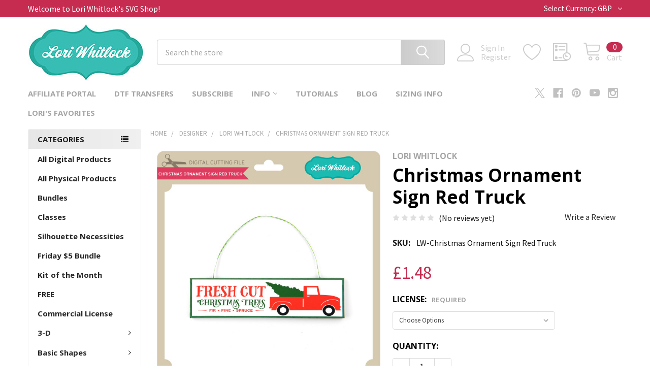

--- FILE ---
content_type: text/html; charset=UTF-8
request_url: https://shop.loriwhitlock.com/search.php?search_query=&section=content
body_size: 343
content:

<script>window.bodlEvents.product.emit('bodl_v1_keyword_search', { event_id: '46d54d3f-45f1-435c-a9db-aa292deceb37', search_keyword: '', channel_id: '1' });</script>

--- FILE ---
content_type: text/html; charset=utf-8
request_url: https://www.google.com/recaptcha/api2/anchor?ar=1&k=6LcjX0sbAAAAACp92-MNpx66FT4pbIWh-FTDmkkz&co=aHR0cHM6Ly9zaG9wLmxvcml3aGl0bG9jay5jb206NDQz&hl=en&v=PoyoqOPhxBO7pBk68S4YbpHZ&size=normal&anchor-ms=20000&execute-ms=30000&cb=uf50kximmhi7
body_size: 49411
content:
<!DOCTYPE HTML><html dir="ltr" lang="en"><head><meta http-equiv="Content-Type" content="text/html; charset=UTF-8">
<meta http-equiv="X-UA-Compatible" content="IE=edge">
<title>reCAPTCHA</title>
<style type="text/css">
/* cyrillic-ext */
@font-face {
  font-family: 'Roboto';
  font-style: normal;
  font-weight: 400;
  font-stretch: 100%;
  src: url(//fonts.gstatic.com/s/roboto/v48/KFO7CnqEu92Fr1ME7kSn66aGLdTylUAMa3GUBHMdazTgWw.woff2) format('woff2');
  unicode-range: U+0460-052F, U+1C80-1C8A, U+20B4, U+2DE0-2DFF, U+A640-A69F, U+FE2E-FE2F;
}
/* cyrillic */
@font-face {
  font-family: 'Roboto';
  font-style: normal;
  font-weight: 400;
  font-stretch: 100%;
  src: url(//fonts.gstatic.com/s/roboto/v48/KFO7CnqEu92Fr1ME7kSn66aGLdTylUAMa3iUBHMdazTgWw.woff2) format('woff2');
  unicode-range: U+0301, U+0400-045F, U+0490-0491, U+04B0-04B1, U+2116;
}
/* greek-ext */
@font-face {
  font-family: 'Roboto';
  font-style: normal;
  font-weight: 400;
  font-stretch: 100%;
  src: url(//fonts.gstatic.com/s/roboto/v48/KFO7CnqEu92Fr1ME7kSn66aGLdTylUAMa3CUBHMdazTgWw.woff2) format('woff2');
  unicode-range: U+1F00-1FFF;
}
/* greek */
@font-face {
  font-family: 'Roboto';
  font-style: normal;
  font-weight: 400;
  font-stretch: 100%;
  src: url(//fonts.gstatic.com/s/roboto/v48/KFO7CnqEu92Fr1ME7kSn66aGLdTylUAMa3-UBHMdazTgWw.woff2) format('woff2');
  unicode-range: U+0370-0377, U+037A-037F, U+0384-038A, U+038C, U+038E-03A1, U+03A3-03FF;
}
/* math */
@font-face {
  font-family: 'Roboto';
  font-style: normal;
  font-weight: 400;
  font-stretch: 100%;
  src: url(//fonts.gstatic.com/s/roboto/v48/KFO7CnqEu92Fr1ME7kSn66aGLdTylUAMawCUBHMdazTgWw.woff2) format('woff2');
  unicode-range: U+0302-0303, U+0305, U+0307-0308, U+0310, U+0312, U+0315, U+031A, U+0326-0327, U+032C, U+032F-0330, U+0332-0333, U+0338, U+033A, U+0346, U+034D, U+0391-03A1, U+03A3-03A9, U+03B1-03C9, U+03D1, U+03D5-03D6, U+03F0-03F1, U+03F4-03F5, U+2016-2017, U+2034-2038, U+203C, U+2040, U+2043, U+2047, U+2050, U+2057, U+205F, U+2070-2071, U+2074-208E, U+2090-209C, U+20D0-20DC, U+20E1, U+20E5-20EF, U+2100-2112, U+2114-2115, U+2117-2121, U+2123-214F, U+2190, U+2192, U+2194-21AE, U+21B0-21E5, U+21F1-21F2, U+21F4-2211, U+2213-2214, U+2216-22FF, U+2308-230B, U+2310, U+2319, U+231C-2321, U+2336-237A, U+237C, U+2395, U+239B-23B7, U+23D0, U+23DC-23E1, U+2474-2475, U+25AF, U+25B3, U+25B7, U+25BD, U+25C1, U+25CA, U+25CC, U+25FB, U+266D-266F, U+27C0-27FF, U+2900-2AFF, U+2B0E-2B11, U+2B30-2B4C, U+2BFE, U+3030, U+FF5B, U+FF5D, U+1D400-1D7FF, U+1EE00-1EEFF;
}
/* symbols */
@font-face {
  font-family: 'Roboto';
  font-style: normal;
  font-weight: 400;
  font-stretch: 100%;
  src: url(//fonts.gstatic.com/s/roboto/v48/KFO7CnqEu92Fr1ME7kSn66aGLdTylUAMaxKUBHMdazTgWw.woff2) format('woff2');
  unicode-range: U+0001-000C, U+000E-001F, U+007F-009F, U+20DD-20E0, U+20E2-20E4, U+2150-218F, U+2190, U+2192, U+2194-2199, U+21AF, U+21E6-21F0, U+21F3, U+2218-2219, U+2299, U+22C4-22C6, U+2300-243F, U+2440-244A, U+2460-24FF, U+25A0-27BF, U+2800-28FF, U+2921-2922, U+2981, U+29BF, U+29EB, U+2B00-2BFF, U+4DC0-4DFF, U+FFF9-FFFB, U+10140-1018E, U+10190-1019C, U+101A0, U+101D0-101FD, U+102E0-102FB, U+10E60-10E7E, U+1D2C0-1D2D3, U+1D2E0-1D37F, U+1F000-1F0FF, U+1F100-1F1AD, U+1F1E6-1F1FF, U+1F30D-1F30F, U+1F315, U+1F31C, U+1F31E, U+1F320-1F32C, U+1F336, U+1F378, U+1F37D, U+1F382, U+1F393-1F39F, U+1F3A7-1F3A8, U+1F3AC-1F3AF, U+1F3C2, U+1F3C4-1F3C6, U+1F3CA-1F3CE, U+1F3D4-1F3E0, U+1F3ED, U+1F3F1-1F3F3, U+1F3F5-1F3F7, U+1F408, U+1F415, U+1F41F, U+1F426, U+1F43F, U+1F441-1F442, U+1F444, U+1F446-1F449, U+1F44C-1F44E, U+1F453, U+1F46A, U+1F47D, U+1F4A3, U+1F4B0, U+1F4B3, U+1F4B9, U+1F4BB, U+1F4BF, U+1F4C8-1F4CB, U+1F4D6, U+1F4DA, U+1F4DF, U+1F4E3-1F4E6, U+1F4EA-1F4ED, U+1F4F7, U+1F4F9-1F4FB, U+1F4FD-1F4FE, U+1F503, U+1F507-1F50B, U+1F50D, U+1F512-1F513, U+1F53E-1F54A, U+1F54F-1F5FA, U+1F610, U+1F650-1F67F, U+1F687, U+1F68D, U+1F691, U+1F694, U+1F698, U+1F6AD, U+1F6B2, U+1F6B9-1F6BA, U+1F6BC, U+1F6C6-1F6CF, U+1F6D3-1F6D7, U+1F6E0-1F6EA, U+1F6F0-1F6F3, U+1F6F7-1F6FC, U+1F700-1F7FF, U+1F800-1F80B, U+1F810-1F847, U+1F850-1F859, U+1F860-1F887, U+1F890-1F8AD, U+1F8B0-1F8BB, U+1F8C0-1F8C1, U+1F900-1F90B, U+1F93B, U+1F946, U+1F984, U+1F996, U+1F9E9, U+1FA00-1FA6F, U+1FA70-1FA7C, U+1FA80-1FA89, U+1FA8F-1FAC6, U+1FACE-1FADC, U+1FADF-1FAE9, U+1FAF0-1FAF8, U+1FB00-1FBFF;
}
/* vietnamese */
@font-face {
  font-family: 'Roboto';
  font-style: normal;
  font-weight: 400;
  font-stretch: 100%;
  src: url(//fonts.gstatic.com/s/roboto/v48/KFO7CnqEu92Fr1ME7kSn66aGLdTylUAMa3OUBHMdazTgWw.woff2) format('woff2');
  unicode-range: U+0102-0103, U+0110-0111, U+0128-0129, U+0168-0169, U+01A0-01A1, U+01AF-01B0, U+0300-0301, U+0303-0304, U+0308-0309, U+0323, U+0329, U+1EA0-1EF9, U+20AB;
}
/* latin-ext */
@font-face {
  font-family: 'Roboto';
  font-style: normal;
  font-weight: 400;
  font-stretch: 100%;
  src: url(//fonts.gstatic.com/s/roboto/v48/KFO7CnqEu92Fr1ME7kSn66aGLdTylUAMa3KUBHMdazTgWw.woff2) format('woff2');
  unicode-range: U+0100-02BA, U+02BD-02C5, U+02C7-02CC, U+02CE-02D7, U+02DD-02FF, U+0304, U+0308, U+0329, U+1D00-1DBF, U+1E00-1E9F, U+1EF2-1EFF, U+2020, U+20A0-20AB, U+20AD-20C0, U+2113, U+2C60-2C7F, U+A720-A7FF;
}
/* latin */
@font-face {
  font-family: 'Roboto';
  font-style: normal;
  font-weight: 400;
  font-stretch: 100%;
  src: url(//fonts.gstatic.com/s/roboto/v48/KFO7CnqEu92Fr1ME7kSn66aGLdTylUAMa3yUBHMdazQ.woff2) format('woff2');
  unicode-range: U+0000-00FF, U+0131, U+0152-0153, U+02BB-02BC, U+02C6, U+02DA, U+02DC, U+0304, U+0308, U+0329, U+2000-206F, U+20AC, U+2122, U+2191, U+2193, U+2212, U+2215, U+FEFF, U+FFFD;
}
/* cyrillic-ext */
@font-face {
  font-family: 'Roboto';
  font-style: normal;
  font-weight: 500;
  font-stretch: 100%;
  src: url(//fonts.gstatic.com/s/roboto/v48/KFO7CnqEu92Fr1ME7kSn66aGLdTylUAMa3GUBHMdazTgWw.woff2) format('woff2');
  unicode-range: U+0460-052F, U+1C80-1C8A, U+20B4, U+2DE0-2DFF, U+A640-A69F, U+FE2E-FE2F;
}
/* cyrillic */
@font-face {
  font-family: 'Roboto';
  font-style: normal;
  font-weight: 500;
  font-stretch: 100%;
  src: url(//fonts.gstatic.com/s/roboto/v48/KFO7CnqEu92Fr1ME7kSn66aGLdTylUAMa3iUBHMdazTgWw.woff2) format('woff2');
  unicode-range: U+0301, U+0400-045F, U+0490-0491, U+04B0-04B1, U+2116;
}
/* greek-ext */
@font-face {
  font-family: 'Roboto';
  font-style: normal;
  font-weight: 500;
  font-stretch: 100%;
  src: url(//fonts.gstatic.com/s/roboto/v48/KFO7CnqEu92Fr1ME7kSn66aGLdTylUAMa3CUBHMdazTgWw.woff2) format('woff2');
  unicode-range: U+1F00-1FFF;
}
/* greek */
@font-face {
  font-family: 'Roboto';
  font-style: normal;
  font-weight: 500;
  font-stretch: 100%;
  src: url(//fonts.gstatic.com/s/roboto/v48/KFO7CnqEu92Fr1ME7kSn66aGLdTylUAMa3-UBHMdazTgWw.woff2) format('woff2');
  unicode-range: U+0370-0377, U+037A-037F, U+0384-038A, U+038C, U+038E-03A1, U+03A3-03FF;
}
/* math */
@font-face {
  font-family: 'Roboto';
  font-style: normal;
  font-weight: 500;
  font-stretch: 100%;
  src: url(//fonts.gstatic.com/s/roboto/v48/KFO7CnqEu92Fr1ME7kSn66aGLdTylUAMawCUBHMdazTgWw.woff2) format('woff2');
  unicode-range: U+0302-0303, U+0305, U+0307-0308, U+0310, U+0312, U+0315, U+031A, U+0326-0327, U+032C, U+032F-0330, U+0332-0333, U+0338, U+033A, U+0346, U+034D, U+0391-03A1, U+03A3-03A9, U+03B1-03C9, U+03D1, U+03D5-03D6, U+03F0-03F1, U+03F4-03F5, U+2016-2017, U+2034-2038, U+203C, U+2040, U+2043, U+2047, U+2050, U+2057, U+205F, U+2070-2071, U+2074-208E, U+2090-209C, U+20D0-20DC, U+20E1, U+20E5-20EF, U+2100-2112, U+2114-2115, U+2117-2121, U+2123-214F, U+2190, U+2192, U+2194-21AE, U+21B0-21E5, U+21F1-21F2, U+21F4-2211, U+2213-2214, U+2216-22FF, U+2308-230B, U+2310, U+2319, U+231C-2321, U+2336-237A, U+237C, U+2395, U+239B-23B7, U+23D0, U+23DC-23E1, U+2474-2475, U+25AF, U+25B3, U+25B7, U+25BD, U+25C1, U+25CA, U+25CC, U+25FB, U+266D-266F, U+27C0-27FF, U+2900-2AFF, U+2B0E-2B11, U+2B30-2B4C, U+2BFE, U+3030, U+FF5B, U+FF5D, U+1D400-1D7FF, U+1EE00-1EEFF;
}
/* symbols */
@font-face {
  font-family: 'Roboto';
  font-style: normal;
  font-weight: 500;
  font-stretch: 100%;
  src: url(//fonts.gstatic.com/s/roboto/v48/KFO7CnqEu92Fr1ME7kSn66aGLdTylUAMaxKUBHMdazTgWw.woff2) format('woff2');
  unicode-range: U+0001-000C, U+000E-001F, U+007F-009F, U+20DD-20E0, U+20E2-20E4, U+2150-218F, U+2190, U+2192, U+2194-2199, U+21AF, U+21E6-21F0, U+21F3, U+2218-2219, U+2299, U+22C4-22C6, U+2300-243F, U+2440-244A, U+2460-24FF, U+25A0-27BF, U+2800-28FF, U+2921-2922, U+2981, U+29BF, U+29EB, U+2B00-2BFF, U+4DC0-4DFF, U+FFF9-FFFB, U+10140-1018E, U+10190-1019C, U+101A0, U+101D0-101FD, U+102E0-102FB, U+10E60-10E7E, U+1D2C0-1D2D3, U+1D2E0-1D37F, U+1F000-1F0FF, U+1F100-1F1AD, U+1F1E6-1F1FF, U+1F30D-1F30F, U+1F315, U+1F31C, U+1F31E, U+1F320-1F32C, U+1F336, U+1F378, U+1F37D, U+1F382, U+1F393-1F39F, U+1F3A7-1F3A8, U+1F3AC-1F3AF, U+1F3C2, U+1F3C4-1F3C6, U+1F3CA-1F3CE, U+1F3D4-1F3E0, U+1F3ED, U+1F3F1-1F3F3, U+1F3F5-1F3F7, U+1F408, U+1F415, U+1F41F, U+1F426, U+1F43F, U+1F441-1F442, U+1F444, U+1F446-1F449, U+1F44C-1F44E, U+1F453, U+1F46A, U+1F47D, U+1F4A3, U+1F4B0, U+1F4B3, U+1F4B9, U+1F4BB, U+1F4BF, U+1F4C8-1F4CB, U+1F4D6, U+1F4DA, U+1F4DF, U+1F4E3-1F4E6, U+1F4EA-1F4ED, U+1F4F7, U+1F4F9-1F4FB, U+1F4FD-1F4FE, U+1F503, U+1F507-1F50B, U+1F50D, U+1F512-1F513, U+1F53E-1F54A, U+1F54F-1F5FA, U+1F610, U+1F650-1F67F, U+1F687, U+1F68D, U+1F691, U+1F694, U+1F698, U+1F6AD, U+1F6B2, U+1F6B9-1F6BA, U+1F6BC, U+1F6C6-1F6CF, U+1F6D3-1F6D7, U+1F6E0-1F6EA, U+1F6F0-1F6F3, U+1F6F7-1F6FC, U+1F700-1F7FF, U+1F800-1F80B, U+1F810-1F847, U+1F850-1F859, U+1F860-1F887, U+1F890-1F8AD, U+1F8B0-1F8BB, U+1F8C0-1F8C1, U+1F900-1F90B, U+1F93B, U+1F946, U+1F984, U+1F996, U+1F9E9, U+1FA00-1FA6F, U+1FA70-1FA7C, U+1FA80-1FA89, U+1FA8F-1FAC6, U+1FACE-1FADC, U+1FADF-1FAE9, U+1FAF0-1FAF8, U+1FB00-1FBFF;
}
/* vietnamese */
@font-face {
  font-family: 'Roboto';
  font-style: normal;
  font-weight: 500;
  font-stretch: 100%;
  src: url(//fonts.gstatic.com/s/roboto/v48/KFO7CnqEu92Fr1ME7kSn66aGLdTylUAMa3OUBHMdazTgWw.woff2) format('woff2');
  unicode-range: U+0102-0103, U+0110-0111, U+0128-0129, U+0168-0169, U+01A0-01A1, U+01AF-01B0, U+0300-0301, U+0303-0304, U+0308-0309, U+0323, U+0329, U+1EA0-1EF9, U+20AB;
}
/* latin-ext */
@font-face {
  font-family: 'Roboto';
  font-style: normal;
  font-weight: 500;
  font-stretch: 100%;
  src: url(//fonts.gstatic.com/s/roboto/v48/KFO7CnqEu92Fr1ME7kSn66aGLdTylUAMa3KUBHMdazTgWw.woff2) format('woff2');
  unicode-range: U+0100-02BA, U+02BD-02C5, U+02C7-02CC, U+02CE-02D7, U+02DD-02FF, U+0304, U+0308, U+0329, U+1D00-1DBF, U+1E00-1E9F, U+1EF2-1EFF, U+2020, U+20A0-20AB, U+20AD-20C0, U+2113, U+2C60-2C7F, U+A720-A7FF;
}
/* latin */
@font-face {
  font-family: 'Roboto';
  font-style: normal;
  font-weight: 500;
  font-stretch: 100%;
  src: url(//fonts.gstatic.com/s/roboto/v48/KFO7CnqEu92Fr1ME7kSn66aGLdTylUAMa3yUBHMdazQ.woff2) format('woff2');
  unicode-range: U+0000-00FF, U+0131, U+0152-0153, U+02BB-02BC, U+02C6, U+02DA, U+02DC, U+0304, U+0308, U+0329, U+2000-206F, U+20AC, U+2122, U+2191, U+2193, U+2212, U+2215, U+FEFF, U+FFFD;
}
/* cyrillic-ext */
@font-face {
  font-family: 'Roboto';
  font-style: normal;
  font-weight: 900;
  font-stretch: 100%;
  src: url(//fonts.gstatic.com/s/roboto/v48/KFO7CnqEu92Fr1ME7kSn66aGLdTylUAMa3GUBHMdazTgWw.woff2) format('woff2');
  unicode-range: U+0460-052F, U+1C80-1C8A, U+20B4, U+2DE0-2DFF, U+A640-A69F, U+FE2E-FE2F;
}
/* cyrillic */
@font-face {
  font-family: 'Roboto';
  font-style: normal;
  font-weight: 900;
  font-stretch: 100%;
  src: url(//fonts.gstatic.com/s/roboto/v48/KFO7CnqEu92Fr1ME7kSn66aGLdTylUAMa3iUBHMdazTgWw.woff2) format('woff2');
  unicode-range: U+0301, U+0400-045F, U+0490-0491, U+04B0-04B1, U+2116;
}
/* greek-ext */
@font-face {
  font-family: 'Roboto';
  font-style: normal;
  font-weight: 900;
  font-stretch: 100%;
  src: url(//fonts.gstatic.com/s/roboto/v48/KFO7CnqEu92Fr1ME7kSn66aGLdTylUAMa3CUBHMdazTgWw.woff2) format('woff2');
  unicode-range: U+1F00-1FFF;
}
/* greek */
@font-face {
  font-family: 'Roboto';
  font-style: normal;
  font-weight: 900;
  font-stretch: 100%;
  src: url(//fonts.gstatic.com/s/roboto/v48/KFO7CnqEu92Fr1ME7kSn66aGLdTylUAMa3-UBHMdazTgWw.woff2) format('woff2');
  unicode-range: U+0370-0377, U+037A-037F, U+0384-038A, U+038C, U+038E-03A1, U+03A3-03FF;
}
/* math */
@font-face {
  font-family: 'Roboto';
  font-style: normal;
  font-weight: 900;
  font-stretch: 100%;
  src: url(//fonts.gstatic.com/s/roboto/v48/KFO7CnqEu92Fr1ME7kSn66aGLdTylUAMawCUBHMdazTgWw.woff2) format('woff2');
  unicode-range: U+0302-0303, U+0305, U+0307-0308, U+0310, U+0312, U+0315, U+031A, U+0326-0327, U+032C, U+032F-0330, U+0332-0333, U+0338, U+033A, U+0346, U+034D, U+0391-03A1, U+03A3-03A9, U+03B1-03C9, U+03D1, U+03D5-03D6, U+03F0-03F1, U+03F4-03F5, U+2016-2017, U+2034-2038, U+203C, U+2040, U+2043, U+2047, U+2050, U+2057, U+205F, U+2070-2071, U+2074-208E, U+2090-209C, U+20D0-20DC, U+20E1, U+20E5-20EF, U+2100-2112, U+2114-2115, U+2117-2121, U+2123-214F, U+2190, U+2192, U+2194-21AE, U+21B0-21E5, U+21F1-21F2, U+21F4-2211, U+2213-2214, U+2216-22FF, U+2308-230B, U+2310, U+2319, U+231C-2321, U+2336-237A, U+237C, U+2395, U+239B-23B7, U+23D0, U+23DC-23E1, U+2474-2475, U+25AF, U+25B3, U+25B7, U+25BD, U+25C1, U+25CA, U+25CC, U+25FB, U+266D-266F, U+27C0-27FF, U+2900-2AFF, U+2B0E-2B11, U+2B30-2B4C, U+2BFE, U+3030, U+FF5B, U+FF5D, U+1D400-1D7FF, U+1EE00-1EEFF;
}
/* symbols */
@font-face {
  font-family: 'Roboto';
  font-style: normal;
  font-weight: 900;
  font-stretch: 100%;
  src: url(//fonts.gstatic.com/s/roboto/v48/KFO7CnqEu92Fr1ME7kSn66aGLdTylUAMaxKUBHMdazTgWw.woff2) format('woff2');
  unicode-range: U+0001-000C, U+000E-001F, U+007F-009F, U+20DD-20E0, U+20E2-20E4, U+2150-218F, U+2190, U+2192, U+2194-2199, U+21AF, U+21E6-21F0, U+21F3, U+2218-2219, U+2299, U+22C4-22C6, U+2300-243F, U+2440-244A, U+2460-24FF, U+25A0-27BF, U+2800-28FF, U+2921-2922, U+2981, U+29BF, U+29EB, U+2B00-2BFF, U+4DC0-4DFF, U+FFF9-FFFB, U+10140-1018E, U+10190-1019C, U+101A0, U+101D0-101FD, U+102E0-102FB, U+10E60-10E7E, U+1D2C0-1D2D3, U+1D2E0-1D37F, U+1F000-1F0FF, U+1F100-1F1AD, U+1F1E6-1F1FF, U+1F30D-1F30F, U+1F315, U+1F31C, U+1F31E, U+1F320-1F32C, U+1F336, U+1F378, U+1F37D, U+1F382, U+1F393-1F39F, U+1F3A7-1F3A8, U+1F3AC-1F3AF, U+1F3C2, U+1F3C4-1F3C6, U+1F3CA-1F3CE, U+1F3D4-1F3E0, U+1F3ED, U+1F3F1-1F3F3, U+1F3F5-1F3F7, U+1F408, U+1F415, U+1F41F, U+1F426, U+1F43F, U+1F441-1F442, U+1F444, U+1F446-1F449, U+1F44C-1F44E, U+1F453, U+1F46A, U+1F47D, U+1F4A3, U+1F4B0, U+1F4B3, U+1F4B9, U+1F4BB, U+1F4BF, U+1F4C8-1F4CB, U+1F4D6, U+1F4DA, U+1F4DF, U+1F4E3-1F4E6, U+1F4EA-1F4ED, U+1F4F7, U+1F4F9-1F4FB, U+1F4FD-1F4FE, U+1F503, U+1F507-1F50B, U+1F50D, U+1F512-1F513, U+1F53E-1F54A, U+1F54F-1F5FA, U+1F610, U+1F650-1F67F, U+1F687, U+1F68D, U+1F691, U+1F694, U+1F698, U+1F6AD, U+1F6B2, U+1F6B9-1F6BA, U+1F6BC, U+1F6C6-1F6CF, U+1F6D3-1F6D7, U+1F6E0-1F6EA, U+1F6F0-1F6F3, U+1F6F7-1F6FC, U+1F700-1F7FF, U+1F800-1F80B, U+1F810-1F847, U+1F850-1F859, U+1F860-1F887, U+1F890-1F8AD, U+1F8B0-1F8BB, U+1F8C0-1F8C1, U+1F900-1F90B, U+1F93B, U+1F946, U+1F984, U+1F996, U+1F9E9, U+1FA00-1FA6F, U+1FA70-1FA7C, U+1FA80-1FA89, U+1FA8F-1FAC6, U+1FACE-1FADC, U+1FADF-1FAE9, U+1FAF0-1FAF8, U+1FB00-1FBFF;
}
/* vietnamese */
@font-face {
  font-family: 'Roboto';
  font-style: normal;
  font-weight: 900;
  font-stretch: 100%;
  src: url(//fonts.gstatic.com/s/roboto/v48/KFO7CnqEu92Fr1ME7kSn66aGLdTylUAMa3OUBHMdazTgWw.woff2) format('woff2');
  unicode-range: U+0102-0103, U+0110-0111, U+0128-0129, U+0168-0169, U+01A0-01A1, U+01AF-01B0, U+0300-0301, U+0303-0304, U+0308-0309, U+0323, U+0329, U+1EA0-1EF9, U+20AB;
}
/* latin-ext */
@font-face {
  font-family: 'Roboto';
  font-style: normal;
  font-weight: 900;
  font-stretch: 100%;
  src: url(//fonts.gstatic.com/s/roboto/v48/KFO7CnqEu92Fr1ME7kSn66aGLdTylUAMa3KUBHMdazTgWw.woff2) format('woff2');
  unicode-range: U+0100-02BA, U+02BD-02C5, U+02C7-02CC, U+02CE-02D7, U+02DD-02FF, U+0304, U+0308, U+0329, U+1D00-1DBF, U+1E00-1E9F, U+1EF2-1EFF, U+2020, U+20A0-20AB, U+20AD-20C0, U+2113, U+2C60-2C7F, U+A720-A7FF;
}
/* latin */
@font-face {
  font-family: 'Roboto';
  font-style: normal;
  font-weight: 900;
  font-stretch: 100%;
  src: url(//fonts.gstatic.com/s/roboto/v48/KFO7CnqEu92Fr1ME7kSn66aGLdTylUAMa3yUBHMdazQ.woff2) format('woff2');
  unicode-range: U+0000-00FF, U+0131, U+0152-0153, U+02BB-02BC, U+02C6, U+02DA, U+02DC, U+0304, U+0308, U+0329, U+2000-206F, U+20AC, U+2122, U+2191, U+2193, U+2212, U+2215, U+FEFF, U+FFFD;
}

</style>
<link rel="stylesheet" type="text/css" href="https://www.gstatic.com/recaptcha/releases/PoyoqOPhxBO7pBk68S4YbpHZ/styles__ltr.css">
<script nonce="CJu1_WNmZljHE3m2YcDfGw" type="text/javascript">window['__recaptcha_api'] = 'https://www.google.com/recaptcha/api2/';</script>
<script type="text/javascript" src="https://www.gstatic.com/recaptcha/releases/PoyoqOPhxBO7pBk68S4YbpHZ/recaptcha__en.js" nonce="CJu1_WNmZljHE3m2YcDfGw">
      
    </script></head>
<body><div id="rc-anchor-alert" class="rc-anchor-alert"></div>
<input type="hidden" id="recaptcha-token" value="[base64]">
<script type="text/javascript" nonce="CJu1_WNmZljHE3m2YcDfGw">
      recaptcha.anchor.Main.init("[\x22ainput\x22,[\x22bgdata\x22,\x22\x22,\[base64]/[base64]/[base64]/[base64]/cjw8ejpyPj4+eil9Y2F0Y2gobCl7dGhyb3cgbDt9fSxIPWZ1bmN0aW9uKHcsdCx6KXtpZih3PT0xOTR8fHc9PTIwOCl0LnZbd10/dC52W3ddLmNvbmNhdCh6KTp0LnZbd109b2Yoeix0KTtlbHNle2lmKHQuYkImJnchPTMxNylyZXR1cm47dz09NjZ8fHc9PTEyMnx8dz09NDcwfHx3PT00NHx8dz09NDE2fHx3PT0zOTd8fHc9PTQyMXx8dz09Njh8fHc9PTcwfHx3PT0xODQ/[base64]/[base64]/[base64]/bmV3IGRbVl0oSlswXSk6cD09Mj9uZXcgZFtWXShKWzBdLEpbMV0pOnA9PTM/bmV3IGRbVl0oSlswXSxKWzFdLEpbMl0pOnA9PTQ/[base64]/[base64]/[base64]/[base64]\x22,\[base64]\\u003d\\u003d\x22,\x22SMK2w5TDs1tIw6J1bsOfw4EMH8KWNiBRw7QGasO9AAgJw7YHw7hjwqB1czJ/KAbDqcOtdhzChSwWw7nDhcKww7/Dq07DumfCmcK3w4kOw53DjEhqHMOvw5UKw4bCmzfDgATDhsOUw7rCmRvCp8OdwoPDrUrDs8O5wr/[base64]/CtsK2ISTDql3CtUTDnTNEEsKxwpXCnRrCoXcqURLDviU3w5fDr8OoG0Y3w6l9wo84woLDscOJw7kKwpYywqPDqsKlPcO8eMK7IcK8wrXCicK3wrU0S8OuU0djw5nCpcKxQUVwO3p7aWlhw6TChG4+AAsJTnzDkQPDuBPCu38RwrLDrT8ew5bCgS7Cp8Oew7Q/XREzL8KmOUnDscKywpY9VSbCungXw6jDlMKtYsOjJSTDvyUMw7c4wrI+IsOHD8OKw6vCrsObwoVyPCBEfnrDjATDrx7DkcO6w5UtZMK/wojDumcrM13DhF7DiMKXw7/Dpjwkw5HChsOUGMOOMEsCw7rCkG0jwopyQMOmwoTCsH3CgcKqwoNPJMO2w5HCliPDvTLDiMKjOTRpwqMpK2dlbMKAwr0THT7CkMOBwr4mw4DDqcKWKh84wqZ/wovDmsKobgJhdsKXMHRkwrgfwpPDmU0rEsKaw74YHlVBCExoIksew5EhbcOvMcOqTQrCosOIeFLDlULCrcKyT8OOJ18LeMOsw45GfsOFTRPDncOVN8KHw4NewpkJGnfDjMO2UsKyfF7Cp8Kvw6Qow5MEw7PCiMO/w71AdV04fcKpw7cXP8OPwoEZwoh/[base64]/[base64]/b8O/w7jCt8OPw4d2w78Dw6PDnMOMwohJwrt5wqbCoMKGCMONacKBZ3kqDcOGw7HCucOgBMKrwojCg3fDtMKZdCvDssOBI2BTwrp7UsOZYsOOEMKJfMOEwo/DnxhvwpNsw50VwoUTw6XCqMKIwpLDjUrDvFPDuEpofcOYbsOQwqJiw5/DpVHDn8OaU8Omw4guRBsYw4wewpwrdsKewp0uOltsw6TCgWYkfcO0YWHCvzZewpwddgnDr8OfS8O4w7/CuDNMw47CtMKBQTrDtWRmw5ckMMK1d8OjdyVFHcKuw7XDncOJMCk4UTJmw5TCiifCsx/DtsKsYGgCEcKwD8KqwqFLNcOzw4DCuC3DkATCiC/Ct3tewp1yQW1ww77CiMKFaTrDj8Omw6jDr2ZCw4oEwpbCmFLCgcKeKsOCwqTDt8Kxw4DDjF7DnsO1woxoGV7CjsObwp7Dljpww5NKBUfDhCAyMMONw4nCk1Zgw6MwDQ3DpMKvXXNjKVQiw4jCtsOBRFzDhQ15wrYHw7vCqcKeWMOTKsOHwrxUw7cTPMO9wqfDrsK/FlTDkVXDhUd1wrDClwYJD8KlYn9kZhwTwqfClcKvemINcUzCssKzwowOw7HCkMOfIsOMQsOwwpfClToWaELDkx5JwoVqw7fCjcONSCciwoHCo3Eyw4TCs8K8AsOtYMKLQQx4w7DDlhbCjFnCpyJdWMKow41zdzBIwoBSYwrCpwMPRMKiwq/CsD0zw4zCgSLCoMOHwrHDnSTDvcKsY8Kyw5fCojHDosO0wpfCtGTCgi92wrwUwrUyFn/Ck8Oxw4fDusOFbcOwNQfCqcO8ZhIlw5wtYDvDvRDCt28/KsOiUWLDpHTCrcKqwrjCvMKhW0MRwpDDncKAwqwZw4Qzw5/DlzrCk8KKw7FKw6dJw4RswrVQMMKZBmLDgMOQwpTDocO+AsKLw5bDsU8nVsOeX1rDjVlWdcKpKMODw7hyY15+wqEMwqzCiMOKTlvDssK0C8OQKcOuw6HCrg5cSMKzwplMHl/[base64]/ClcOIL8KWSMKbU8OHw7odwoLDrMOqcsODwp9DIcO6G2jDjmdqwqLDt8O5w6wSwpzCg8KLwqINWcKDY8OUOcKhcsOiLX/DmkZpw4VdwoLDpAJmw7PCncKRwrnDuDkkfsOYwoA0YkkVw5dNwqd0B8KCZ8Kkw7zDnCdqZMKwC0jCiDsJw49HRnvCkcO1w5Q1wovCusKQQX8hwrdAWTx3wr1yB8OOw51PX8OIwpbClV1Vw5/[base64]/DuMOxAcOcw4s2LsKnKzPCrcO6woHDln/[base64]/BsKXw4/CnT5ew7lYWVEgwq4nP2TDrnkswrAiAVRxwqnDn0c9wppuP8KSKDrDjX/Cr8OTw4TDsMKnVsKow5EcwoTCvsOFwr9gdsOCwrLCncOKK8OrIUDDi8OqKVzDqlhpbMK9w4bCusKfUMOUScOBwrXCj2nCvBzCrBTDuiLClcOfbwQSwpExw43DqsK8eHfDhn7Dji4+wrbCi8KcEMK/woc8w58nwoLCh8O8esOoBGTCqMKBw4zDs1nCujzCrMO8wo53RMOBY2szcsKzK8K4BsKTGWh7QcKvwpZ3SSfCu8KHR8OHw6cqwqw2aXogw6Nrwq7CiMKnKsKpw4M0w7nDvcO6wonCiEd5UMOxwq/CokrDi8OPw4cIwrxXwprCtMOrw63Djj1aw4g8wrltw7zDuUHDun1AX01aEMKCwqQJRsO7w6zDlkvDl8Oow4pPbMOeX1LCk8KICGEQbApxwoA+wr5SZhjDo8OxfHzDt8KFNWknwpFeCMOPw6XCkDXCiU/CjzTDo8KFw5vCrcOOZsKlZGHDml1Kw4ZtasOcw6M/wrIeC8OCNDnDsMKRP8KUw73Dv8O/RkAFOMOhwqTDnzF5worCiEnCgMOxPMOvMQ7DhRPDgiHCr8OpK33DtwU/wqVVOmxRC8OawrRkJsKow53CgHHCrVHDjsKswrrDljBsw5nDgyF+ZsOTwqjCtSrCpQ8sw73DjnJwwrrCn8KEc8KTc8Kqw5rCvgB3awnDrXtfwphucRvDgAspwqrDjMKMRHl3wqJowq9Awok/w5gaIMOYd8OLwo1ew7s/XmLDhlsCH8OgwozClglVwr8MwqrDusOGL8KdCcO6GkokwqAawrfDnsOfdsKkeTZ5esKTBQHDmBDDh0PDp8OzZcOgw6kHBsO6w6nCt1gmwr3CoMOQS8Kkw43CvSXDmQNpwo43woEkwqF2w6oGw5E0FcKWDMOcwqbDusONI8O2MS/CnhoWYcOtwrfDqMKlw790F8OHHsOGwpjDqcODa292wrLCjnLDmcOeOMOgw5XCgxrDtRNSY8OFNQNNMcOqw4BQw5ARwq/CqcOOHht4wqzCpAXDusKxUiNlw5/CsALDkMO4wqDDjAHCtzJmUUTDhDRvKcKhwpvDkBXDh8OeQwTCtCAQPBUPC8K7QGHDp8Ozwphgw5s/wr1wWcKGwpHDhcKzwq/DtFzCrn0TGsKhAsO1G1LCi8O1QXswVMOUAGt7A23DgMO9wo7CsmzDmMKyw4Qyw7IgwqQYwpYzY2zCpMO6ZsKcM8KmXMK3fcKmwr87wpJdaB9aZGQNw7LDnm/DjFhdwofDvMKtSH43FVLCoMKwMzInOcKXMGbCocKbP1kLwrBrw67CrMOcZhbCpxTCnsOBwojCoMOnZBzCmXfCsmfChMO4R0TDuiAvGDrCjhUDw4/[base64]/Cr2gsU8KBFMK7aMOLCEgUOMOwNsOVwr9/w7DCsxEXPg3DpxIABMK2MGNHKSQmP0tYIDLDoBTDqmLDkl0Pwpwhw4ZObsKJIFQPKsKRwrLCocOAw5PCv1R2w6gHbMKRecOObA/CgEp9w55eaULDnhnDmcOaw6HCnhBVTzzCmRRDecKXwppeLB5iVT5+TFxhCFvCh07CicKqMRPDgFbDgBzDsArDp0zDi37CryfDhcOtL8KGAxPDh8Ose2c1DSJCchfCm0MRFD13Y8Ofw5/Dj8OPPMOIbMOlGMKyUhAnfl17w6fDncOIGUBCw7jCoFzDpMOOw5HDqVzCkGkAw45pwrklEcKDwrPDtVJ0wqbDsHjCvMKrCMOzwqUKS8K/WCU+AcKgw4s/woXDpT3ChcO/[base64]/[base64]/ChMKNw4c/ZW/Cm8OrKnDDrMOgAEp8dcKdcsKhwrJEQw/DssOgw5XDkxDCgsONOMKIZMKpVMO+XAl5DsOTwqnDtE4uwo0MHEzDmDzDih3Cl8OeJAwiw6PDisO/wrHCocO/wrQLwrBxw6UHw6Vzwo5FwpjDj8Khw697woRDfmXCmcKKwoMFwqNrw5BqEMOoHcOhw6jCuMOPwrImDVfDr8Opw5zCpnnCicKmw6HClcOrwrwRSsOoZcO2cMOlesKHwqg/SMOodSN0woDDmRsdwphYw6HDszvDkMOWY8OOQiHDm8KBw5vClwJYwq8gCR4rw6wHXcKhHsOfw5x3Ki19woNdPgHCrRM8YcOGcjUwb8K3w4fCrAUXacKiTsOYbcOqMxrDolTDgMODwonChsKowp/[base64]/eCPDmcKhw7RkwqMXbMKqw4w5N0F8Bh3DpDFfwrjChMObw7/ChnpTw5wSbQrCscK6Ix1awr/CqMKaUwsSO0DDjsKbw4Uow7bCqcKxUXxDwpByUcOvUMOgQBnDshwRw7Z+w5PDg8K+NcOqBhkew53Csntiw5HDrMO8wrXCjkd2UFbCv8Ozw45OIStOL8KWPDlBw74qwow5VX/DpMOdO8Kkwq5rw4gHwokZw7dawpo6w6jCvXXCiWU5LsO3JRc4S8OnB8OPVgfCoDAvEjBdGThoVMOrwrE3w6IMwpnCgcOnC8Kae8O0w6bChsKfUVHDgMKewrnDpisMwrtDw6HCm8K9HsKuK8KLFxg5wq01VMK6Iy4Kw6/DrDrDn0lCwpVZM27DusKaZmBhMw3Cg8OTwpc8EcKxw7HCmsKRw6DDihoYckfDj8KSwrzDtwM5woXDnMK0wpxywr3Cr8OjwrDDscOvFg4VwpTCoHPDgAwUwqvCj8K4wpgRIcOEw6xsesOdwp0gOsOYwpvCq8KjK8OfRMO/wpTCsEjDqcOHw5YUZsOTB8KycsObw5LCmsOdC8O3agbDu2V7w5V3w4fDi8O5FsONGMOrGMOVEnAZBzDCth/CnsOFDygEw4M1w5zDl29OMgDCljB4dMOnDMOmw7DDpMOnw4nCoVPCpFzDr3x1w6zCgy/ClcOSwo3DqgXDr8KYwrhbw7pBw7AAw7MsASXCtxLDtHkzw7/Cnwt0PsOpwrwQwp5bCMKtwqbCvMOPPcKLwprDkz/CsjDCuAbDmcKVKxY8woVWQXAiwoHDoTAxSBzCl8KZOsOUMGnDk8OyccOfasKwdl3DnhvCrMO+Z1AzY8O1dcObwpXCqGbDhUc2wpjDrMObUcORw5PDkFnDssOHwqHDvsOHK8ONwqvDoz9qw6RzD8K+w4fDnidRYm/Cm19Mw67Dn8KtVsOxw57Dv8KOCsKcw5QrUMOJTMOqP8K5Nkk4wptJwrF/wqxwwpTDmHZmwrhOaU7DnlEjwqzDscOmMRg/T3EuWRbCjsOQw6LDpWBcw4JjIhBZQSNsw68LbXAQNWgNAnHCizN8w6zCrQzCmMKowpfCiCNmPG0cworDoFXCjMOuw6Vbwq0awqbCj8KJwp0qCALCm8OkwrQOwrJSwo/DqMK2w4fDgm9vUxxWw7FHO3Y6RgfDocKvw7FQamhEU2U6wr7DiUHCtFLDgGvDuzrDj8KHGj9Rw4vDpl5nw77CicKbEzXDmMKUVcKHw5FyRMK0wrdDNkDCs0PDiyzCl3d7wqAiw6ELZMOyw69OwpYCNyFVw4PCkBvDulcKw6Q/WjTCosKQdx8qwrIqTcKOTcOhwojCqcKTflplwpsbwrgLCcObw78gBMK7woFzW8KJwp5pTcKVwrItNMOxVMOzJ8O6JsOTSsKxJgXCoMOvw7h1wr/CpxjCtHPDgcKRwpQWeAkCLVzDg8O2wqvDvjnCpcOlScK1GXMiR8K9wq5fAsObw5cfXsOfwoJdc8O1M8OpwowtBMKIV8OQwrXDmmkpw7JdSXjDuFHCpcKiwrDDlTQ4MjDDs8OCw5w+w6/CkMKLwqvDgHHCmEgRGkF/GcKEwpUvYMKbw5zCksOZf8KhCMKFwogIwqnDtHPDtMKHdyw/KEzDnMKeE8OawoTDjcKXZibCsAbDmWZAw6/[base64]/DtS7DkWDCt8OKw4BGwr8hw6zDvRDDmjIawpIiaTTDtMK6PB/CocKoMhjCusOFUMKZUQzDm8KGw4TCqXkRFsO8w4bCgQBpw5lDw7vDkQw6wpkDSD5ucMOpwo9/[base64]/CuMOLFsOXwoTCmMOnwpzCny49woQBXcO6woVbwpBow7bDtMOTP2vCiGLCnSgLwqcJDMOqwqzDo8KndsK/w5PClcK8w5VBFjDCkMK9wpTCvcOib0PDrV5wwonDuzIsw43Cq1zCh0J/VF1heMO6YV0geGvDuEbCn8Kgwq3Cl8O6FFTDkW3ClRIwfxzClsKWw5kBw5RTwpZWwrN4QCDCl17DtsOgW8OPCcKFZRgJwrnCoHsrw4XCsVLCgsOJVcOATS/Ck8ODwp7DvcKKw5ghw5fCl8KIwp3Dr3wlwpRXMmjDo8K/[base64]/[base64]/CgcO+w5vDgcOZwqrClMKGZsOOL8KpeMOgw6dIw5NEwrJ3wrfCucKFw4oyWcKARC3Cl3XCll/DnsKEwp7CgVnDosKyaR9xeD3CrRnCkcOqK8KoHFjCp8KDWHoVX8KNbXrCj8OqNsODw4cceEQiwqbDtMKJwpnCoQ4KwqTCtcKNccKFeMK5Wj3CpXZTT3nDs1XCtljDkg8tw61yYMOcwoJ4D8OTMMK+X8OGw6d6IhjDqsK6w7dYJsOvwoVBwpDCpUhzw5/CvRJGcU1gDx7CrcK6w6pkwr7Do8Odw7pfw7rDolByw4YOV8KGesODcsKkwrLCksKGWhbCtxoRwqZtw7kNwoAlwppGC8OaworCkGUSTcO0LWnCrsKrKnLCqkNIJxPDqCHDrRvDqcKwwqw/wogSLVTDvx0Ow7nCmcKIw6Q2VcOrJ03DizHDicKiw7EgQ8KUw4BRWMOpwq7Cr8Kuw7/[base64]/wq4owp4rIcK/wqvCssOSamIuCcKTwpxDw6TDkC1eEcO4GW7CnsO/acKrfsODw7F+w45IR8O2AsKiV8Opw47DjsKxw6XCq8OGAhfCo8OAwpVxw4TDol1ZwpgqwobDvB8CwqPCkWR4wprDjsKSMhIqM8KHw5NEbXvDllHDusKnwrEuwpfCokDCtsKRw4MsQAYNwqkGw6bCh8K/RsKNwqLDkcKWwqsXw6PChMOrwpcVGMKjwqEow4rChxsRIgcAw6LDq3Yhw5DCksK5NMKUwrFEDMKIfcOjwpMswoDDk8OKwpfDoUPDoD7Dqy7DvA/CpsOLTE7DtsOEw5pkflDDmwHDnWjDkGvClw0dw7vCmcK8J0YHwoE4w43DvsODwo4cEsKtSsKew6EWwphdYcK7w6XCssO3w59ZJcOJajzCgRvCkcKzYFTCrhJEJMOVwpgxw5fChMKPPDLCpzl4C8KJKcKxCgUhw7gbHsOUZ8OIYsO/[base64]/w6wbY1ssBsOMRA/DuCzDs8OHYyTCtBzDsEw/CsOewo/Ch8Okw49Rw5E8w5pqfcO1UMKWa8KNwoE1J8KewqsTYCHCoMOgT8OOwpbCjsOJOcKtOQXCjn1Pw5hMdzHCiAI3O8KOwo/DkGDDnhNnNcOrelbCiybCusKxcsK6woLDlkonPMK5IsKBwoAkwp/DtlzCuRslw4/Dk8KEdsOLKsO2w4pKw6xOaMO2NS4+w70SIjrCm8Kfw5FXFcOzwr/DkWJONMONwpHDtMOYw7bDpnoAEsKzJcKawqceZkkZw7s2wrnCjsKCwrIDfQ/[base64]/Cr3vDqsK+OyHDqlvClmdpRGfDlDcaCcKyP8OGEknCs0nDosKIwqZnwqMhLzbCn8Ouw6EzAivCpinDulZHOsK1w73DsxoFw5PCnMORJnwsw5/[base64]/CvsKPX8K/w5rDh8O7Fxoyw4vCrMOQWMKLRsOXwpBSasK6P8Kcw78ZU8K5WjcAwqHCi8OEKABzCcKmwq/DtAlbTDLCncOMJMONTCxRcEDDtMKEXRV7ZnwRC8KEXlPDssOlb8KcLsOzwqPChMOmWx/CokJCw5zDlcObwpjCgMOGSDHDp3bDqcOowqRbcFzCgsOcw47Co8KgX8Kpw7UKSSPCqSMSBBXDmMKfGiLDhgXDsAB9wpNLdgHCgHxyw5LDmTMMwo/DhsOYw4HCihrCgcOVw4hDwr/DscO7w4s7w5JnwrjDoTvDicOqBFI5dMKINw0VOsOxwp/CksORw4zCvcKZw6XCosKDS0fDm8Kcw5TDiMOaMFxyw5N4NTteOsOdF8KeR8Ktwqpvw7hkRRcOw4fCm05qwpdpw4nCiwhfwrPCscOpwqvCjGRCfABTa2TCv8OQCwg3w5h8T8Ovw7hbWsOnFcKbw5TDsS/DosOsw67CpRgpwo7DjC/Cq8KWIMKDw6DCjBhHw4R8EsOew5N7A1TCoUxHbMO7wqzDtcOSw6HDsgJpw7kMJijCugDCtW/ChcODYhoRw4/DksO6w6nCu8Kwwr3CtMOGRT/CmcKLw6PDlHkuwrrChVrDsMOsZ8K7wr/CjMKwJBDDsFrCrMOmD8KzwoDCrWR8w7rClcOTw4tOLMK/N3rCssK5T11Uw4HCkShnRsOWwq9LYMKtw5hJwpQUwpQPwrE6csKYw6TCncK0wqfDn8Kkc27Dr2PDm0DCnggTwoPCuS0/[base64]/Do8OKwoVuwoXDrsOtwrbCoMOUw7bClcOJwqPChMKlNsOaNsKtwrfCgX0kw6PCmTMpXcOTFSM/[base64]/Dvxgzw4t3wpDDkMKKw43Cu8KYw5bDhxpSZ8KwX2Ayd0jDjSUlwofDmQ7CtmrCq8OEwqhww61dKsKUVMOAQMKuw5VdWRzDtsKQw5cRbMOIQCbCmMKdwojDnsK5fT7CuQoAQcKDw4nClkTCh1DCpjrCiMKTccK9w454JMKDbgYmbcO5w4/Dv8ObwpBWBVfDosOAw4vCuH7CkhXDl0ceOcOnY8Ohwo/CocOowpXDuDbDvsKWRMKhFh/DusKZwrh2QWDDrijDqcKTRTJJw5sXw4l/[base64]/YgfCp8KaGcKOw67CiMK8P8OtLCbDniTCrcK6XCfCp8K0wqTCrsOMYMOaRMOsPMKbfBnDscKDahI1wrZBNMOLw7YKwofDscKXFhVVwr5ldsKBasKbPxnDl0jDgMKHJcKccsKsVsKmbkZUwq4Kwp47w759VMOQw6vClUjDhcOPw7/CqMK8w6zCt8KYw7fCqsOQw5fDmR9NT3dUVcKawoxQS3bCgHrDginCmcK5M8K6w7suX8KJEcKPfcOUbGtGLMOMSH9lKz7CoTjCpzRnF8K8w5nDnMO/[base64]/DtEfCmsOWFVx9w4txwr1pwqHDrAg/QkhsP8ObwrMeRnDCjsODUcK8MsOMw7Jdw6zCrybCiH7DlhbDjsObfsK1OUw4ABxUJsKsTcKiQsONOVBCw5bCklrCusOzRMKAw4rCsMOPwpU/QcKqwo7DoHvCkMKyw77CtyVJw4h7wqnCn8Oiw7jChD/[base64]/DhWHCtB3Dqg1iwqrCgFzCqAvCscOFw5Y+wrRdFDphY8Ogw7fDrUg+wpHDu3NYwqjCuBAiwp8UwoJpw6czw6HCrMKaO8K5w458Qi1Rw4nDoCHCksOuQylZwovCsQcZJMKPIgI9GRpibsOWwr7DqcK5UMKGw5/DrQDDmCbCvDN2w4nCrhjDmQTCvMO6I1MtwobCuDjDjyzDq8KkTxcfQMKZw4pRFUjDmsKEw5bCpcK0YcOYwpE3YRghTS7ChCTCt8OMKsK7cknCs2pyUsKJwpVow6siwr/Cv8Osw4vCm8KdB8OBWDzDkcO/[base64]/woIIw7BFw5bCkFNGwohxwoDCnnnCjcKcw5bDlcOPYcOtwqJtAzpwwrrDjsKCw5Etw6LCk8KRBXfDjB3CsHvCuMO5ecKcw5drw7R5wptww40Ow7MUw6fDm8KmWMOSwqjDqMKiYcK1T8KfEcKZJsO6w4/Cgm0nw6U8wrcwwpnCiFTDsl7CkU7DljTDvS7CuRw+UXoUwrLCpRnDvcKXLzNBNRPDjsO7cjPDhWbDkRDCi8OIw4zDjsKOc3zDggh5wogww5ASwp8/w6YUZsKpUVQqE1zCvsKBw655w5YqV8OJwqhkw6LDh13CosKHacKrw6bCmcKPM8KqwqLCv8ORbsONacKKw6XDncOAwoBgw7QawpzDo2g0wonDnwjDhcKHwod8w5/CrsONVVbCgsOhCA7DhyvCk8KvEyHCpMOjw5PCtHglwrB/[base64]/DsFfDpyhWaMO8wrJDw5wUIsO+wpHCvMK1QjfDpgstcR7CkMOxMsKBwrTDvDDCrHU2VcKvwqxjw5oQEAsgw4/DgsKBPMOGfMK/w59vwr/[base64]/[base64]/Ci8KBBTHCv8KMEH3CgXETUsO/wq3Dp8KEwooOPWoEeRXCs8K7w6cnVMOEGVPCt8KEbUfDscObw5ROc8KqMcKHfMKGKMKxwqtCwo/CuV8WwqtbwqvDnBVGwqTCjWoAw7rDnXlDDsKMwrInwqPDsgjDgUoVw6HCmMOpw5TCsMKqw4F3NF55Wn7CjBd2V8KiPHPDhsKBaQR3fsOgwqAcDDwtfMOrw4zDkxTDv8ODZMO2WsO7A8KSw7JzTycRTyxsKSJLwpbCsF4xUH5Zw5gww4VEw7HDlD4AdztUdT/CmMKDw4pLUyc+aMOMwrDDgAHDt8O/[base64]/CvD7DjsKlwrDCulvDmEHDpAAdWAUOVFMBbcO0w6Vxwp1ZcCApw4DDviRRw7zDmnk2wq0SOm3Cs0ssw4PCicO5w6pCFiTCj3XDk8OeDsKLwobDkXgaP8KlwqbDq8KlK0gcwpPCrcOLdMOIwoXCiT/[base64]/DisKow7kDNicdwr58TmnCrC/DgsO0w7vCtsKnc8KbESjDlnhww4k5w5wDwrXDiSDCtcOmPjbCuh/DpMKtw6zDrxDCiBjCoMOQwpoZBVHClzArw61mwqx8w7FMd8OKBxoJw6fCqMKzwr7Cg3nCrVvCtX/Csz3DpjQgBMOqKQQRIcKCwo7Ckg8nw6DDuRPDr8KBdcKwCXTCisOrw5zDp3jDgRB6wo/CnlgMEGxjwqELIsK3O8Okw6DCmDzDnjbCucKCC8KlPxwNfjZTwrzDk8Kbw4rDvltIeVfDnhALUcO3fDwoZh3CjR/ClSgjw7Umwoo1PsK7wrNow4UiwopucMOlamErKznCv0/DsD4zWX4UXR7DvcKrw5cqw77DuMOOw5drwq/Cn8K/CSxCworCuwzCjVJmYsOXY8KPwqPChcKPwrTCo8O+U0rDlcO8YkTDihR0XkVTwoN0wow6w4nChcKJwqvCscORwpgPXW3DuEcPw7bCnsKBcyVKw4BCwrl/w7zCkcKuw4jDrcOybxpOwql1wot0eBDChcKqw7U3woBfwrZLRzfDgsKTFg8ICR3CtsK0VsOMwqzDkcOHXsKHw4IrFsKtwqc0wp/Ch8KwcEFawqQzw7NTwpMzw5XDksKwUcKQwo5deFDCtHQew7gVakAlwow2wr/DiMOEwqLDk8K0w74LwoJ3QkXDrMOTwonCq3nDgcOjNsK8w4DCmsKrCcKMLcOrTAbDlMKdbH7Dt8KBE8OFaEvCtcOUT8Oaw5p3acKFw6XCh1J1wqsYWzsQwrzDgmLDn8Olwp/DhcKSGUUsw6HDuMOow4rCu1nCpwdiwplLEMOZTMOawqvCq8Kkwr3DlVPCnMOlLMK1AcKywrDDhnZEa0ByVcKXVcKBA8KtwqzCo8OTw48gw6tgw7fCjjg6worCgmPDrHjCuGbCm305w5/CnsKIe8K0w5prTSMHwrPCsMOWFQjCk05Dwqccw4lfb8K9amtzEMOrOHLDkENQwpg2wqDDrcOfcsKCG8Oawqd4w7TCtMKwO8KpVcOwbMKnKRkBwp/CosKxEj3CvGfDgMOZWFItcDAGKR3CmcK5HsOtw4ZIMsKjw5xaM2zCuSnCj0jCn2XChcOtXDLDt8OHHcKHw64lRMKOLx3CrMOXCyAiBMKfADRyw6RkR8KCURHDmsOSwoTDhAF3esK8RhkXwrANwrXCoMOWE8KecsO+w4p9wozDrMK1w6vCpn82J8OcwqBYwqPDgAA2w4/Dv2LCt8OBwq4lwonDoyXDmhdGwoVeYMKsw7rCj2LDnsKGwrjDscOFw5cpCcKEwqcRFcK3fsKaScOOwo3Dsywgw4l2ZE0FJ2MnYxjDscKYfijDgsO1ZsOpw5PDhTbChMKvfDt6B8K2YxoGb8O7MjvDtiwJKsKIw77CtMKxKUnDgH/[base64]/[base64]/[base64]/DnSrCksKNw5jCkMKqwr5mIE0cwqTDuHjCisKuQThnwoPCncKdw4UzCQQ+w4LDj3XCucKwwrZyWMKPH8KRw6LDknTDtMOYwoxfwpY5A8Obw64pYMKNw7DCsMK9wo/ClETDvsKcwopBwpxLwoN2QcOEwo1twrfCkEElXR/[base64]/w5kLA0PDswbCisOUw6jDgEYPScOQwocowrc0wrUrRQNRCAwfw43DnhsQScKpwo1YwplEw6fCocKIw7nChW49wrAXwoZtZ2Mow7tUwqBBwpHDuzYOw6fCiMOMw706W8KWQMOwwq4rwpjCgD7DpsOTw7DDhsK4wqlPQ8O6w6dHUsOhwqvCmsKkw4ZZYMKfw6l/w6fClw/[base64]/OMOCNsKxT8KgwplSwrZZXMObOUBhwrvCrsOHwpzDnyV+QW/[base64]/Cr1/Ds8OuHT4Awq3Csg8jGMKxdGLCiMOgw7U3wooWwp3DggMQw6bDv8OhwqfDpWhjw4zDhsObLjtEw5zCs8OJWMKkwoR/RWJBw50EwprDnVU+wqnCi3BZagLCqA/CpQjCnMKALMO+w4QGUQvDljjDjA/ClwbDkVonw7VAwqBKw6/ChRjDkDXCkcOGfDDCol7DrcK4DcKpFCZsLE7Dhk8wwq/[base64]/ChsKhcMKTH8OgScOqwr8ow73Dtkx+wqIJfcOSw6fDr8O3XRk6w4/CpMOkRMKxb0wTw4F0eMOmwrxxRMKDKcOIwrIzw5zCrjs5HcKvHMKGGV3DrcKWa8KLw6vCoCpMO3VvX2QKXCUKw4jDrT5xTMOBw5fDrcOkw43DscOYRMOjwpjDn8Ojw5/DtVF/[base64]/E8K7w4R5Rndpw5Qjw6DCgjrCi8Kmwq50aFbDg8KacWvCgx94woV4CzhJCSVXwr3DhsOew6HCssKaw7vCl37CmV4UNsO7woZYFcKRPkrCkmZ2w5zDrMKfwp7CgMO3w7HDjjTCjg/Dq8O2wqopwqTDh8OUU2RRX8KOw4bDkmnDnCDCmDDCqcKqBz5rNmEOe2NEw7IPw6VJwoXCjsKuwq9Pw7PDiwbCqX7DqnIYX8K2NDxeHsKSPMKCwonDpMK6UE4Yw5fDnMKRwrVBw6vCtsKBFHfCo8KdMV7Cn3wdwo9WQsKPXWB6w5QYwo8swpTDuxHClStxwr/DhMO2w54VXsOgwo7ChcKAwrTDvgTCthlzCzXCqsOlZB9owptAwoxmw7vCujp/IMOKFX4bOkbCtsK1w63DqzBswrkUAX46OCBpw7hCKDdlw5Naw6xJYhxGw6jDr8O5wqjDm8KfwocyS8OdwrXCksKHbQLDukLCpcOZGsOEWMOuw6bDlsK9fQ9ATw/CllcTK8Occ8KAQ388akc7wphQwr/[base64]/CmMOAwpzDm3DCs1V9L1TDvMKew6klw7DDr37Cl8O/XcKBP8K4w4bDj8K+w5VnwrzDoWnCjMKIwqTClWTCtMOOE8OIDMOGfRDCmsKga8K5OXRQw7NOw6bCgGrDvMOAw6JswoYTU1Fww7rDgsOUw6HDl8KmwpPDisOYw7Uzw5tjB8KidsOQw4vDo8Kxw5jDvsKqwokcw5zCmShMQjErXMOxw742w4/CgSjDuRjDh8O9wpPDqxLCp8OHwpV0w6nDn23DiQs/[base64]/[base64]/[base64]/DncOZw57CosOJw7oPw4/CpsOgw6how6oba8OSdMO3McKMN8Ktw7/Dt8KVw47DlcKYfx15CnZ2wqTDp8O3LgvCvRNtVsO8ZsOhw7TCgsOTBcOVVcOqw5XDncOlw5jDisOIJSRiw61JwqpBLcOWGMOSQ8OIw59fCcKzD2zCrV3Dh8K5wqoKTwPClT/DsMKQf8O/[base64]/[base64]/CmgMRw7jCoMKOwrIKw5/CoV1AGsO2bWLDv8KePMOzw5w2w5cyH3/DpsKEJCbCjG9QwrVqQ8O2woTDpwjCpcKWwrd4w5XDoBwEwr8mw7rDmhXDpn7DpcKvw4XCpyTCt8KiwqXCiMKewqUhw6PCtwZpSRFRwpkSJMK7PcKUGsOxwpJDQTHCgXXDmSfDk8Ktd0fDkcK7w7vCoSccwr7CgsO2FXbCv1Z1UMOQRirDtHM7PnxILcKxAUYmRE3DqX/DkU7Cu8Kvw4zDt8O0QMOoLFPDjcKLZ1R8Q8KZw5pZGBnDkEASVcKew7bCicOiR8Ogwo7CtVnDvcOrw7shwpbDpyvDvcOkw4tGwqwuwo/DnMOtR8KAw5FmwoTDnE/Csgdmw5XDlgTCujPDgMOcP8O0cMOdCnhqwo1nwqgMworDkyFPYQgMwrxjJcOqBXAPwonCg0w6RQ/[base64]/wqgvw5vCtsOjw5AkwopXwq0XISDCqVDCq8KPOGV1w6TDqhzCscKHwo43CcONw5vDrX4xWcKjL07CsMOcUsONw6Mnw5Vtw41Qw4MEe8OxXDlTwoc3w4bDsMOhZ2w4w4/CpDUALMKvwoLCqMO8w7EJRGLChMKsYsO7HTnDjnfDnhrCscKmDmnDmxDCohDDvMKEw5PDjHM/[base64]/CvcONw7bCtD5rdHPCh0UYw4XCtcKNZWp0G1XDqw46KsK3wo3Cjh7Cqx7CrcOYwpzDoz3CunXCg8O0wq7Dm8KzV8OTwpZ3a0kmRHPCrmDCvnZxw6bDiMOrAiMWF8KBwovChgfClAppw7bDg0F/NMK/R1nDhwPCsMKFM8O6KzLDj8OHX8KCI8KFw67DrWQZVhrCt0ltwrpZwq3CsMKKEMOiTcOOKcKLw7HDhMO/wq12w7Q7w7rDr2DCjzYfZW9Pw4AOwp3Csyp4FEwJTQdKwrAqM1gIFMO+wrPCnH3DjToSSsO5w6ZSwoRXwr/CoMK2wqEoKXjDmcKQCFHDjWADwp91wpfCgcK6IcKuw6lowoTCvERJJMOdw63DjlrDohbDiMKNw5NwwpdvCnZCwr/Dh8KGw6TCtDpfw4jCocK3w7NKQmU7wqrDhzXCrj53w4nDvy7DqGl6w6TDjV7CjUwrw6fCnizCmcOYMsO9HMKawrHDtxXClMOBO8OKeFtjwpPCoFfCrcKvwrbDmMKsJ8Onw5LDpj9iOMKBw6HDlMKuVsKTw5DDvcOGOcKswql/w6Bbdy4Vf8OVHcOgwoNqwqkCwrJYEkNrLkLDvj7DtMO2wpJuw4hQwrPDti8GfUPCi1lwHsOICl9cecK0N8KkwqLChMOnw5nDpFIMasO/wpLDo8ODSwrCqxoxwo7Dt8O6MsKkB2IAw7LDuQk8dzYlw6cywpcmDsOEAMK6BmfDicOZYCPDuMOpB1jDo8OmLHh9ST8sVsKswpZRCElsw5dmKA/Dlk0JCHpdWyRMSCDCsMKBw7rCvcOmfMOjKlvCoSfDtMKfXcOuw43DrG0gBBcPw7vDqcO6CFPCjMK9wqliccO+wqQZwojCh1XCkMOAd11oLQ54RcOIXCdRw7XClHrDsVDCqEDCksKew73CmmhcWwknwozDjFV/[base64]/[base64]/ClypZw6zCh3rDvMKjeMOjWQ8Xw7/ClMKbwpHCl8O/[base64]/[base64]/[base64]/Cn8K6L8Ohwo/Cgng+wqfCi8OKw6I2BCo2wq/Dh8KQJB9vHjfDt8OAwpTDnDR8MsK3w67DlsOmwq/CmMKHCAfCsUjDsMOCVsOYw5BiWWcPQyLDjWlRwrDDk3RQVMODwr7Cg8OMcgIYwqAAwq/Dp3TDmEEXwqIyQ8ODcwJ/[base64]/Dl8KXAMOzTUFaw6Z9eVZuR8O+YQjCkcKJC8Khw6ROAwHDtRcrBXzDl8KWw48aecOOaXAPwrZ0wqg/wrdOw5bCkXXCp8KIHA4YS8O/Z8OSfcKrOFBTwqTCglsPwo1jdhrCusO3w6YYWlR6w5YmwofCisKFIcKVXQo6Z2XCgsKbS8KkTcOAc1RfGlXDicKNTsOzw7/DoS/DjVhceWnDuzcdfCwNw47DjwnDqh7Dtn7Cg8OjwpHDpsOpFMO5P8OewoVqXV8ef8KUw7DCmsKoUsOfFVZcBsOww6oDw5TDiWFmwqLDk8O1w74Awr94w7/CnifDmwbDn2fCssKZbcKrUxhswoPDhF7DkAstSG/[base64]/w4R5wqIkwo3CoyB8wqLDssKpIAA1QRRUw5laworDoyAvVcOqdAMrw7/Cn8OXRsKRFHzCncOZKMKzwoHDjsOuAy54Vm0Tw7/CpQ1OwrrDt8Opw7nCn8OUAX/DtH9rAVIHw4zCiMOofRwgwpzClMKJA0Q/a8OMbD5qwqQUwqpLQsO0w6xrw6PCmRzDhcONKsOmDUNhAkIyW8Okw7ATV8OYwpUEw5UNRlwpwrfDq3JmwrbDkkHDocKwRsKJw5tPW8KfAMOfA8Oxw6zDu0lnwo7CssOww4Bqw4XDp8OQw5LChWTCicO0w6YFaj/DoMOrID1AUsOcw7Ykw7c1IlBBwowfwrNxX3TDozUGeMKxF8OqX8KlwrEDw4giwo/[base64]/DojxCNV4hwrDCtcOUNXl2Xz3CscObwoUuXBwCZlrChMOPwq3CtcKhw5LCvlXDtMOfw5jDiF58wojChMOswpTCpsKTD27Dh8Kbw581w6AgwqrChMO6w5hQw4xyKQ8YFcOyA3XDoj3DmcOuU8O/FcK0w6jDnsO+A8Oyw5BkJ8OwF17CgCsyw5ACfcOmQMKEZlQVw4AyOcKyMyrDl8KXJRTDgsOlIcOFVGDCqBtwBgnCtxjCgFhjIMOIUTd9wpnDsw3CrsO5wowhw6MnwqHDl8OSw4p2cm/DqsOvwpLDiUvDrMKKesKdw5zDiEXCjmTDucOrw4vDnxNgJsKaBwvCo0LDsMOVwp7CnxQ+UBHCoDfDgsOKCcKowr/DvyXCpG/CgwZowo3Cg8KyVUzCtDw7RgzDhsOiZsKWBm3DuyDDlcKeRcKYGMOcwo3Do1oxw5XDs8K2CQw5w57Do1PDmEB5wpJkwprDkn52GCLCqDHCkhprMX3DlC/Dk1vCsCHDql8\\u003d\x22],null,[\x22conf\x22,null,\x226LcjX0sbAAAAACp92-MNpx66FT4pbIWh-FTDmkkz\x22,0,null,null,null,1,[21,125,63,73,95,87,41,43,42,83,102,105,109,121],[1017145,536],0,null,null,null,null,0,null,0,null,700,1,null,0,\x22CvYBEg8I8ajhFRgAOgZUOU5CNWISDwjmjuIVGAA6BlFCb29IYxIPCPeI5jcYADoGb2lsZURkEg8I8M3jFRgBOgZmSVZJaGISDwjiyqA3GAE6BmdMTkNIYxIPCN6/tzcYADoGZWF6dTZkEg8I2NKBMhgAOgZBcTc3dmYSDgi45ZQyGAE6BVFCT0QwEg8I0tuVNxgAOgZmZmFXQWUSDwiV2JQyGAA6BlBxNjBuZBIPCMXziDcYADoGYVhvaWFjEg8IjcqGMhgBOgZPd040dGYSDgiK/Yg3GAA6BU1mSUk0GhkIAxIVHRTwl+M3Dv++pQYZxJ0JGZzijAIZ\x22,0,1,null,null,1,null,0,0,null,null,null,0],\x22https://shop.loriwhitlock.com:443\x22,null,[1,1,1],null,null,null,0,3600,[\x22https://www.google.com/intl/en/policies/privacy/\x22,\x22https://www.google.com/intl/en/policies/terms/\x22],\x22nWHcKiNrHyy4jc4pjljrd861B1Q5mL6YnsDpbfRgOHA\\u003d\x22,0,0,null,1,1768459335822,0,0,[99,43,20,160],null,[143,70,125,54],\x22RC-YUhkDdgADs_Irw\x22,null,null,null,null,null,\x220dAFcWeA71v_wCmFC4EioCTdoGPkyME21Dt9h9SLnyEhD02GKd8Pfmt8QgcGCt8MNyD4x8Wgk6Tak0pYJN1BPzcg0DPRSMpsj7Mw\x22,1768542135708]");
    </script></body></html>